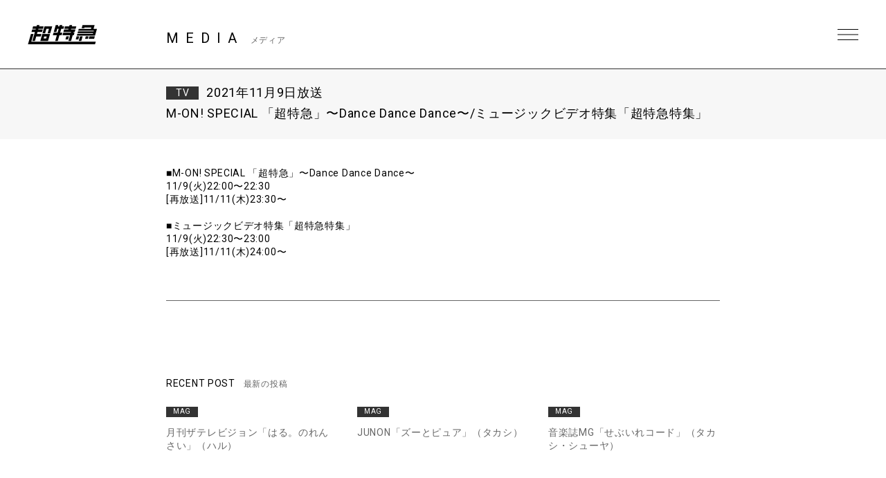

--- FILE ---
content_type: text/html; charset=UTF-8
request_url: https://bullettrain.jp/media/media19219/
body_size: 8323
content:
<!DOCTYPE html>
<html>
  <head>
    <meta charset="UTF-8">
    <meta name="viewport" content="width=device-width, initial-scale=1.0, minimum-scale=1.0, maximum-scale=1.0, user-scalable=0">

    <!-- <PageMap>
    <DataObject type="thumbnail">
    <Attribute name="src" value="https://bullettrain.jp/wp/wp-content/themes/bullettrain2021/ogp2022.jpg"/>
    <Attribute name="width" value="600"/>
    <Attribute name="height" value="600"/>
    </DataObject>
    </PageMap> -->
    <meta name="thumbnail" content="https://bullettrain.jp/wp/wp-content/themes/bullettrain2021/ogp2022.jpg">
    <link rel="icon" href="https://bullettrain.jp/wp/wp-content/themes/bullettrain2021/favicon2022.ico">
    <meta property="og:title" content="超特急">
    <meta property="og:type" content="website">
    <meta property="og:image" content="https://bullettrain.jp/wp/wp-content/themes/bullettrain2021/ogp2022.jpg">
    <meta property="og:url" content="https://bullettrain.jp">
    <meta property="og:site_name" content="超特急">
    <meta property="og:description" content="超特急 OFFICIAL SITE">

    <meta name="description" content="超特急 OFFICIAL SITE">
    <title>M-ON! SPECIAL 「超特急」〜Dance Dance Dance〜/ミュージックビデオ特集「超特急特集」 | 超特急</title>

	
    <link rel="preconnect" href="https://fonts.gstatic.com">
    <link href="https://fonts.googleapis.com/css2?family=Roboto:wght@400;700&display=swap" rel="stylesheet">
    <link href="https://cdnjs.cloudflare.com/ajax/libs/font-awesome/6.4.2/css/all.min.css" rel="stylesheet">   
    <link href="//cdn.jsdelivr.net/gh/kenwheeler/slick@1.8.1/slick/slick.css" rel="stylesheet">
    <link href="//cdn.jsdelivr.net/gh/kenwheeler/slick@1.8.1/slick/slick-theme.css" rel="stylesheet">
    <link href="https://bullettrain.jp/wp/wp-content/themes/bullettrain2021/css/style.css?ver=20231214082658" rel="stylesheet">
  
    
    <meta name='robots' content='max-image-preview:large' />
<link rel='dns-prefetch' href='//s.w.org' />
		<script type="text/javascript">
			window._wpemojiSettings = {"baseUrl":"https:\/\/s.w.org\/images\/core\/emoji\/13.1.0\/72x72\/","ext":".png","svgUrl":"https:\/\/s.w.org\/images\/core\/emoji\/13.1.0\/svg\/","svgExt":".svg","source":{"concatemoji":"https:\/\/bullettrain.jp\/wp\/wp-includes\/js\/wp-emoji-release.min.js?ver=5.8"}};
			!function(e,a,t){var n,r,o,i=a.createElement("canvas"),p=i.getContext&&i.getContext("2d");function s(e,t){var a=String.fromCharCode;p.clearRect(0,0,i.width,i.height),p.fillText(a.apply(this,e),0,0);e=i.toDataURL();return p.clearRect(0,0,i.width,i.height),p.fillText(a.apply(this,t),0,0),e===i.toDataURL()}function c(e){var t=a.createElement("script");t.src=e,t.defer=t.type="text/javascript",a.getElementsByTagName("head")[0].appendChild(t)}for(o=Array("flag","emoji"),t.supports={everything:!0,everythingExceptFlag:!0},r=0;r<o.length;r++)t.supports[o[r]]=function(e){if(!p||!p.fillText)return!1;switch(p.textBaseline="top",p.font="600 32px Arial",e){case"flag":return s([127987,65039,8205,9895,65039],[127987,65039,8203,9895,65039])?!1:!s([55356,56826,55356,56819],[55356,56826,8203,55356,56819])&&!s([55356,57332,56128,56423,56128,56418,56128,56421,56128,56430,56128,56423,56128,56447],[55356,57332,8203,56128,56423,8203,56128,56418,8203,56128,56421,8203,56128,56430,8203,56128,56423,8203,56128,56447]);case"emoji":return!s([10084,65039,8205,55357,56613],[10084,65039,8203,55357,56613])}return!1}(o[r]),t.supports.everything=t.supports.everything&&t.supports[o[r]],"flag"!==o[r]&&(t.supports.everythingExceptFlag=t.supports.everythingExceptFlag&&t.supports[o[r]]);t.supports.everythingExceptFlag=t.supports.everythingExceptFlag&&!t.supports.flag,t.DOMReady=!1,t.readyCallback=function(){t.DOMReady=!0},t.supports.everything||(n=function(){t.readyCallback()},a.addEventListener?(a.addEventListener("DOMContentLoaded",n,!1),e.addEventListener("load",n,!1)):(e.attachEvent("onload",n),a.attachEvent("onreadystatechange",function(){"complete"===a.readyState&&t.readyCallback()})),(n=t.source||{}).concatemoji?c(n.concatemoji):n.wpemoji&&n.twemoji&&(c(n.twemoji),c(n.wpemoji)))}(window,document,window._wpemojiSettings);
		</script>
		<style type="text/css">
img.wp-smiley,
img.emoji {
	display: inline !important;
	border: none !important;
	box-shadow: none !important;
	height: 1em !important;
	width: 1em !important;
	margin: 0 .07em !important;
	vertical-align: -0.1em !important;
	background: none !important;
	padding: 0 !important;
}
</style>
	<link rel='stylesheet' id='wp-block-library-css'  href='https://bullettrain.jp/wp/wp-includes/css/dist/block-library/style.min.css?ver=5.8' type='text/css' media='all' />
<link rel="https://api.w.org/" href="https://bullettrain.jp/wp-json/" /><link rel="EditURI" type="application/rsd+xml" title="RSD" href="https://bullettrain.jp/wp/xmlrpc.php?rsd" />
<link rel="wlwmanifest" type="application/wlwmanifest+xml" href="https://bullettrain.jp/wp/wp-includes/wlwmanifest.xml" /> 
<meta name="generator" content="WordPress 5.8" />
<link rel="canonical" href="https://bullettrain.jp/media/media19219/" />
<link rel='shortlink' href='https://bullettrain.jp/?p=19219' />
<link rel="alternate" type="application/json+oembed" href="https://bullettrain.jp/wp-json/oembed/1.0/embed?url=https%3A%2F%2Fbullettrain.jp%2Fmedia%2Fmedia19219%2F" />
<link rel="alternate" type="text/xml+oembed" href="https://bullettrain.jp/wp-json/oembed/1.0/embed?url=https%3A%2F%2Fbullettrain.jp%2Fmedia%2Fmedia19219%2F&#038;format=xml" />

<!--    UNEXT tagここから -->

<!-- Google tag (gtag.js) -->
<script async src="https://www.googletagmanager.com/gtag/js?id=AW-
825646876"></script>
<script>
window.dataLayer = window.dataLayer || [];
function gtag(){dataLayer.push(arguments);}
gtag('js', new Date());
gtag('config', 'AW-825646876');
</script>

<script async src="https://s.yimg.jp/images/listing/tool/cv/ytag.js"></script>
<script>
window.yjDataLayer = window.yjDataLayer || [];
function ytag() { yjDataLayer.push(arguments); }
ytag({
"type":"yjad_retargeting",
"config":{
"yahoo_retargeting_id": "BSMPX6XZ4K",
"yahoo_retargeting_label": "",
"yahoo_retargeting_page_type": "",
"yahoo_retargeting_items":[
{item_id: '', category_id: '', price: '', quantity: ''}
]
}
});
</script>


<!-- Facebook Pixel Code -->
<script>
!function(f,b,e,v,n,t,s)
{if(f.fbq)return;n=f.fbq=function(){n.callMethod?
n.callMethod.apply(n,arguments):n.queue.push(arguments)};
if(!f._fbq)f._fbq=n;n.push=n;n.loaded=!0;n.version='2.0';
n.queue=[];t=b.createElement(e);t.async=!0;
t.src=v;s=b.getElementsByTagName(e)[0];
s.parentNode.insertBefore(t,s)}(window, document,'script',
'https://connect.facebook.net/en_US/fbevents.js');
fbq('init', '1089041131565380');
fbq('track', 'PageView');
</script>
<noscript><img height="1" width="1" style="display:none"
src="https://www.facebook.com/tr?id=1089041131565380&ev=PageView&noscript=1"
/></noscript>
<!-- End Facebook Pixel Code -->

<script>
!function (w, d, t) {
w.TiktokAnalyticsObject=t;var
ttq=w[t]=w[t]||[];ttq.methods=["page","track","identify","instances","debug","on","off","once","ready","alias"
,"group","enableCookie","disableCookie"],ttq.setAndDefer=function(t,e){t[e]=function(){t.push([e].concat(Arr
ay.prototype.slice.call(arguments,0)))}};for(var
i=0;i<ttq.methods.length;i++)ttq.setAndDefer(ttq,ttq.methods[i]);ttq.instance=function(t){for(var
e=ttq._i[t]||[],n=0;n<ttq.methods.length;n++
)ttq.setAndDefer(e,ttq.methods[n]);return e},ttq.load=function(e,n){var
i="https://analytics.tiktok.com/i18n/pixel/events.js";ttq._i=ttq._i||{},ttq._i[e]=[],ttq._i[e]._u=i,ttq._t=ttq._t|
|{},ttq._t[e]=+new
Date,ttq._o=ttq._o||{},ttq._o[e]=n||{};n=document.createElement("script");n.type="text/javascript",n.async
=!0,n.src=i+"?sdkid="+e+"&lib="+t;e=document.getElementsByTagName("script")[0];e.parentNode.insertBe
fore(n,e)};
ttq.load('CD91OVRC77U2ME2HOGK0');
ttq.page();
}(window, document, 'ttq');
</script>

<!--    UNEXT tagここまで -->
	  
  </head>
  <body class="single single-media postid-19219 lower media">
    <header id="header" class="close">
      <h1 class="site_title"><a href="https://bullettrain.jp">超特急 | 超特急 OFFICIAL SITE</a></h1>
      <div class="nav_btn"><span>MENU</span></div>
      <nav id="header_nav">
                <h1 class="site_title"><a href="https://bullettrain.jp">超特急 | 超特急 OFFICIAL SITE</a></h1>
                <ul class="gNav">
          <li><a href="https://bullettrain.jp/news/">NEWS</a></li>
          <li><a href="https://bullettrain.jp/live">LIVE &amp; EVENT</a></li>
          <li><a href="https://bullettrain.jp/media">MEDIA</a></li>
          <li><a href="https://bullettrain.jp/profile">BIOGRAPHY</a></li>
          <li><a href="https://bullettrain.jp/disco">DISCOGRAPHY</a></li>
          <li><a href="https://store.plusmember.jp/stardustch/products/list.php?category_id=854" target="_blank" class="blank">GOODS</a></li>
          <li class="fc"><a href="https://secure.emtg.jp/bullettrain/1/login/" target="_blank" class="blank">FANCLUB</a></li>
          
          <li>
            
            
            
            <ul class="sns_link header_sns" style="display:none;">
              <li>
                <a href="https://twitter.com/sd_bt" target="_blank" class="tw">Twitter</a>
              </li>
              <li>
                <a href="https://www.instagram.com/bullettrain8/" target="_blank" class="ig">Instagram</a>
              </li>
              <li>
                <a href="https://lineblog.me/bltr_blog/" target="_blank" class="lb">LINEBLOG</a>
              </li>
              <li>
                <a href="https://www.youtube.com/channel/UC3XrP1yEARz4_iFsmrdUfRA" target="_blank" class="yt">Youtube</a>
              </li>
            </ul>
            
            
            
                                    
                              <ul class="sns_link header_sns">
                                    
                  <li>
                    <a href="https://www.instagram.com/bullettrain8/" target="_blank"><i class="fab fa-instagram"></i></a>
                  </li>
                                    
                  <li>
                    <a href="https://twitter.com/sd_bt" target="_blank"><i class="fab fa-x-twitter"></i></a>
                  </li>
                                    
                  <li>
                    <a href="https://lineblog.me/bltr_blog/" target="_blank"><i class="fab fa-line"></i></a>
                  </li>
                                    
                  <li>
                    <a href="https://www.tiktok.com/@bullettrain_8" target="_blank"><i class="fab fa-tiktok"></i></a>
                  </li>
                                    
                  <li>
                    <a href="https://www.youtube.com/channel/UC3XrP1yEARz4_iFsmrdUfRA" target="_blank"><i class="fab fa-youtube"></i></a>
                  </li>
                                    <li>
                    <a href="https://weverse.io/bullettrain/artistpedia" target="_blank"><img src="/images/weverse_b.svg" style="width:30px;"></a>
                  </li>
                </ul>
              
                                    
            
          </li>
          
          
          
        </ul><!-- .gNav-->
        
        
      </nav>
    </header>
<!--    //#header-->
    
    <div class="contents">


  <div class="cnt_wrap">

    <section class="cnt_section media_sec">
      
      <header class="cnt_section_header">
        <h2 class="sec_title">
          <span>MEDIA</span>
          <small>メディア</small>
        </h2>
      </header>
            
      <article class="single_post">
                <header class="single_post_header">
                            <div class="meta_wrap">
            <div class="term">
              TV            </div>
            <div class="date">2021年11月9日放送</div>
          </div>
          <h3 class="post_title">M-ON! SPECIAL 「超特急」〜Dance Dance Dance〜/ミュージックビデオ特集「超特急特集」</h3>
        </header><!-- //.single_post_header-->
        <div class="single_post_desc">
          ■M-ON! SPECIAL 「超特急」〜Dance Dance Dance〜<br />
11/9(火)22:00〜22:30<br />
[再放送]11/11(木)23:30〜<br />
<br />
■ミュージックビデオ特集「超特急特集」<br />
11/9(火)22:30〜23:00<br />
[再放送]11/11(木)24:00〜        </div>
          
      </article><!--  //.single_post-->
      
    </section>
    <!-- //.cnt_section.media_sec -->
    
        <aside class="aside_block latest_news">
      
      <h3 class="aside_title">RECENT POST<span>最新の投稿</span></h3>
      <ul class="aside_block_list">
                        <li>
          <div class="meta_wrap">
            <div class="term">
              MAG            </div>
            <div class="date"></div>
          </div>
          <a href="https://bullettrain.jp/media/media24327/">月刊ザテレビジョン「はる。のれんさい」（ハル）</a>
        </li>
                        <li>
          <div class="meta_wrap">
            <div class="term">
              MAG            </div>
            <div class="date"></div>
          </div>
          <a href="https://bullettrain.jp/media/media24325/">JUNON「ズーとピュア」（タカシ）</a>
        </li>
                        <li>
          <div class="meta_wrap">
            <div class="term">
              MAG            </div>
            <div class="date"></div>
          </div>
          <a href="https://bullettrain.jp/media/media24322/">音楽誌MG「せぶいれコード」（タカシ・シューヤ）</a>
        </li>
              </ul>

    </aside><!-- //.aside_block.latest_news -->
  

    <aside class="aside_block sort">
      <h3 class="aside_title">SORT<span>記事の絞り込み</span></h3>
      
      <div class="sort_list mb">
        <label>
          <select name="archive-dropdown" class="selectForm" onChange='document.location.href=this.options[this.selectedIndex].value;'> 
            <option value="">開催月で絞り込み</option> 
                        <option value="https://bullettrain.jp/launch/2021%e5%b9%b412%e6%9c%88/">2021年12月</option>
          
                      <option value="https://bullettrain.jp/launch/2021%e5%b9%b411%e6%9c%88/">2021年11月</option>
          
                      <option value="https://bullettrain.jp/launch/2021%e5%b9%b410%e6%9c%88/">2021年10月</option>
          
                      <option value="https://bullettrain.jp/launch/2021%e5%b9%b49%e6%9c%88/">2021年9月</option>
          
                      <option value="https://bullettrain.jp/launch/2021%e5%b9%b48%e6%9c%88/">2021年8月</option>
          
                      <option value="https://bullettrain.jp/launch/2014-11/">2014年11月</option>
          
                      <option value="https://bullettrain.jp/launch/2014-10/">2014年10月</option>
          
                      <option value="https://bullettrain.jp/launch/2014-09/">2014年9月</option>
          
                      <option value="https://bullettrain.jp/launch/2014-08/">2014年8月</option>
          
                      <option value="https://bullettrain.jp/launch/2014-07/">2014年7月</option>
          
                      <option value="https://bullettrain.jp/launch/2014-06/">2014年6月</option>
          
                      <option value="https://bullettrain.jp/launch/2014-05/">2014年5月</option>
          
                      <option value="https://bullettrain.jp/launch/2014-04/">2014年4月</option>
          
                      <option value="https://bullettrain.jp/launch/2014-03/">2014年3月</option>
          
                      <option value="https://bullettrain.jp/launch/2021%e5%b9%b47%e6%9c%88/">2021年7月</option>
          
                      <option value="https://bullettrain.jp/launch/2021%e5%b9%b45%e6%9c%88/">2021年5月</option>
          
                      <option value="https://bullettrain.jp/launch/2021%e5%b9%b44%e6%9c%88/">2021年4月</option>
          
                      <option value="https://bullettrain.jp/launch/2021%e5%b9%b43%e6%9c%88/">2021年3月</option>
          
                      <option value="https://bullettrain.jp/launch/2021%e5%b9%b42%e6%9c%88/">2021年2月</option>
          
                      <option value="https://bullettrain.jp/launch/2021%e5%b9%b46%e6%9c%88/">2021年6月</option>
          
                      <option value="https://bullettrain.jp/launch/2021%e5%b9%b41%e6%9c%88/">2021年1月</option>
          
                      <option value="https://bullettrain.jp/launch/2020%e5%b9%b412%e6%9c%88/">2020年12月</option>
          
                      <option value="https://bullettrain.jp/launch/2020%e5%b9%b411%e6%9c%88/">2020年11月</option>
          
                      <option value="https://bullettrain.jp/launch/2020%e5%b9%b410%e6%9c%88/">2020年10月</option>
          
                      <option value="https://bullettrain.jp/launch/2020%e5%b9%b49%e6%9c%88/">2020年9月</option>
          
                      <option value="https://bullettrain.jp/launch/2020%e5%b9%b48%e6%9c%88/">2020年8月</option>
          
                      <option value="https://bullettrain.jp/launch/2020%e5%b9%b47%e6%9c%88/">2020年7月</option>
          
                      <option value="https://bullettrain.jp/launch/2020%e5%b9%b46%e6%9c%88/">2020年6月</option>
          
                      <option value="https://bullettrain.jp/launch/2020%e5%b9%b45%e6%9c%88/">2020年5月</option>
          
                      <option value="https://bullettrain.jp/launch/2020%e5%b9%b44%e6%9c%88/">2020年4月</option>
          
                      <option value="https://bullettrain.jp/launch/2020%e5%b9%b43%e6%9c%88/">2020年3月</option>
          
                      <option value="https://bullettrain.jp/launch/2020%e5%b9%b42%e6%9c%88/">2020年2月</option>
          
                      <option value="https://bullettrain.jp/launch/2020%e5%b9%b41%e6%9c%88/">2020年1月</option>
          
                      <option value="https://bullettrain.jp/launch/2019%e5%b9%b412%e6%9c%88/">2019年12月</option>
          
                      <option value="https://bullettrain.jp/launch/2019%e5%b9%b411%e6%9c%88/">2019年11月</option>
          
                      <option value="https://bullettrain.jp/launch/2019%e5%b9%b410%e6%9c%88/">2019年10月</option>
          
                      <option value="https://bullettrain.jp/launch/2019%e5%b9%b49%e6%9c%88/">2019年9月</option>
          
                      <option value="https://bullettrain.jp/launch/2019%e5%b9%b43%e6%9c%88/">2019年3月</option>
          
                      <option value="https://bullettrain.jp/launch/2019%e5%b9%b41%e6%9c%88/">2019年1月</option>
          
                      <option value="https://bullettrain.jp/launch/2019%e5%b9%b48%e6%9c%88/">2019年8月</option>
          
                      <option value="https://bullettrain.jp/launch/2019%e5%b9%b47%e6%9c%88/">2019年7月</option>
          
                      <option value="https://bullettrain.jp/launch/2019%e5%b9%b42%e6%9c%88/">2019年2月</option>
          
                      <option value="https://bullettrain.jp/launch/2019%e5%b9%b46%e6%9c%88/">2019年6月</option>
          
                      <option value="https://bullettrain.jp/launch/2019%e5%b9%b45%e6%9c%88/">2019年5月</option>
          
                      <option value="https://bullettrain.jp/launch/2019%e5%b9%b44%e6%9c%88/">2019年4月</option>
          
                      <option value="https://bullettrain.jp/launch/2018%e5%b9%b412%e6%9c%88/">2018年12月</option>
          
                      <option value="https://bullettrain.jp/launch/2018%e5%b9%b411%e6%9c%88/">2018年11月</option>
          
                      <option value="https://bullettrain.jp/launch/2018%e5%b9%b410%e6%9c%88/">2018年10月</option>
          
                      <option value="https://bullettrain.jp/launch/2018%e5%b9%b49%e6%9c%88/">2018年9月</option>
          
                      <option value="https://bullettrain.jp/launch/2018%e5%bf%b56%e6%9c%88/">2018年6月</option>
          
                      <option value="https://bullettrain.jp/launch/2018%e5%b9%b48%e6%9c%88/">2018年8月</option>
          
                      <option value="https://bullettrain.jp/launch/2018%e5%b9%b47%e6%9c%88/">2018年7月</option>
          
                      <option value="https://bullettrain.jp/launch/2018%e5%b9%b45%e6%9c%88/">2018年5月</option>
          
                      <option value="https://bullettrain.jp/launch/2018-04/">2018年4月</option>
          
                      <option value="https://bullettrain.jp/launch/2018-03/">2018年3月</option>
          
                      <option value="https://bullettrain.jp/launch/2018-02/">2018年2月</option>
          
                      <option value="https://bullettrain.jp/launch/2018-01/">2018年1月</option>
          
                      <option value="https://bullettrain.jp/launch/2017-12/">2017年12月</option>
          
                      <option value="https://bullettrain.jp/launch/2017-11/">2017年11月</option>
          
                      <option value="https://bullettrain.jp/launch/2017-10/">2017年10月</option>
          
                      <option value="https://bullettrain.jp/launch/2017-09/">2017年9月</option>
          
                      <option value="https://bullettrain.jp/launch/2017-08/">2017年8月</option>
          
                      <option value="https://bullettrain.jp/launch/2017-07/">2017年7月</option>
          
                      <option value="https://bullettrain.jp/launch/2017-06/">2017年6月</option>
          
                      <option value="https://bullettrain.jp/launch/2017-05/">2017年5月</option>
          
                      <option value="https://bullettrain.jp/launch/2017-04/">2017年4月</option>
          
                      <option value="https://bullettrain.jp/launch/2017-03/">2017年3月</option>
          
                      <option value="https://bullettrain.jp/launch/2017%e5%b9%b42%e6%9c%88/">2017年2月</option>
          
                      <option value="https://bullettrain.jp/launch/2017-01/">2017年1月</option>
          
                      <option value="https://bullettrain.jp/launch/2016-21/">2016年12月</option>
          
                      <option value="https://bullettrain.jp/launch/2016-11/">2016年11月</option>
          
                      <option value="https://bullettrain.jp/launch/2016-10/">2016年10月</option>
          
                      <option value="https://bullettrain.jp/launch/2016-09/">2016年9月</option>
          
                      <option value="https://bullettrain.jp/launch/2016-08/">2016年8月</option>
          
                      <option value="https://bullettrain.jp/launch/2016-07/">2016年7月</option>
          
                      <option value="https://bullettrain.jp/launch/2016-06/">2016年6月</option>
          
                      <option value="https://bullettrain.jp/launch/2016-05/">2016年5月</option>
          
                      <option value="https://bullettrain.jp/launch/2016-04/">2016年4月</option>
          
                      <option value="https://bullettrain.jp/launch/2016-03/">2016年3月</option>
          
                      <option value="https://bullettrain.jp/launch/2016-02/">2016年2月</option>
          
                      <option value="https://bullettrain.jp/launch/2016-01/">2016年1月</option>
          
                      <option value="https://bullettrain.jp/launch/2015-12/">2015年12月</option>
          
                      <option value="https://bullettrain.jp/launch/2015-11/">2015年11月</option>
          
                      <option value="https://bullettrain.jp/launch/2015-10/">2015年10月</option>
          
                      <option value="https://bullettrain.jp/launch/2015-09/">2015年9月</option>
          
                      <option value="https://bullettrain.jp/launch/2015-07/">2015年7月</option>
          
                      <option value="https://bullettrain.jp/launch/2015-08/">2015年8月</option>
          
                      <option value="https://bullettrain.jp/launch/2015-06/">2015年6月</option>
          
                      <option value="https://bullettrain.jp/launch/2015-05/">2015年5月</option>
          
                      <option value="https://bullettrain.jp/launch/2014-02/">2014年2月</option>
          
                      <option value="https://bullettrain.jp/launch/2014-01/">2014年1月</option>
          
                      <option value="https://bullettrain.jp/launch/2013-12/">2013年12月</option>
          
                      <option value="https://bullettrain.jp/launch/2013-11/">2013年11月</option>
          
                      <option value="https://bullettrain.jp/launch/2013-10/">2013年10月</option>
          
                      <option value="https://bullettrain.jp/launch/2013-09/">2013年9月</option>
          
                      <option value="https://bullettrain.jp/launch/2013-08/">2013年8月</option>
          
                      <option value="https://bullettrain.jp/launch/2013-07/">2013年7月</option>
          
                      <option value="https://bullettrain.jp/launch/2013-06/">2013年6月</option>
          
                      <option value="https://bullettrain.jp/launch/2013-05/">2013年5月</option>
          
                      <option value="https://bullettrain.jp/launch/2013-04/">2013年4月</option>
          
                      <option value="https://bullettrain.jp/launch/2013-03/">2013年3月</option>
          
                      <option value="https://bullettrain.jp/launch/2015-04/">2015年4月</option>
          
                      <option value="https://bullettrain.jp/launch/2015-03/">2015年3月</option>
          
                      <option value="https://bullettrain.jp/launch/2015-02/">2015年2月</option>
          
                      <option value="https://bullettrain.jp/launch/2015-01/">2015年1月</option>
          
                      <option value="https://bullettrain.jp/launch/2014-12/">2014年12月</option>
          
                    </select>
        </label>
      </div><!-- //.sort_list -->
      
      <div class="sort_list">
        <label>
          <select name="archive-dropdown" class="selectForm" onChange='document.location.href=this.options[this.selectedIndex].value;'> 
            <option value="">更新月で絞り込み</option> 
            	<option value='https://bullettrain.jp/media/date/2025/06/'> 2025年6月 &nbsp;(9)</option>
	<option value='https://bullettrain.jp/media/date/2024/12/'> 2024年12月 &nbsp;(1)</option>
	<option value='https://bullettrain.jp/media/date/2024/07/'> 2024年7月 &nbsp;(1)</option>
	<option value='https://bullettrain.jp/media/date/2024/06/'> 2024年6月 &nbsp;(3)</option>
	<option value='https://bullettrain.jp/media/date/2024/05/'> 2024年5月 &nbsp;(1)</option>
	<option value='https://bullettrain.jp/media/date/2024/01/'> 2024年1月 &nbsp;(1)</option>
	<option value='https://bullettrain.jp/media/date/2023/10/'> 2023年10月 &nbsp;(1)</option>
	<option value='https://bullettrain.jp/media/date/2023/09/'> 2023年9月 &nbsp;(3)</option>
	<option value='https://bullettrain.jp/media/date/2022/10/'> 2022年10月 &nbsp;(2)</option>
	<option value='https://bullettrain.jp/media/date/2022/05/'> 2022年5月 &nbsp;(1)</option>
	<option value='https://bullettrain.jp/media/date/2022/03/'> 2022年3月 &nbsp;(5)</option>
	<option value='https://bullettrain.jp/media/date/2022/02/'> 2022年2月 &nbsp;(4)</option>
	<option value='https://bullettrain.jp/media/date/2022/01/'> 2022年1月 &nbsp;(1)</option>
	<option value='https://bullettrain.jp/media/date/2021/12/'> 2021年12月 &nbsp;(2)</option>
	<option value='https://bullettrain.jp/media/date/2021/11/'> 2021年11月 &nbsp;(14)</option>
	<option value='https://bullettrain.jp/media/date/2021/10/'> 2021年10月 &nbsp;(12)</option>
	<option value='https://bullettrain.jp/media/date/2021/09/'> 2021年9月 &nbsp;(3)</option>
	<option value='https://bullettrain.jp/media/date/2021/08/'> 2021年8月 &nbsp;(3)</option>
	<option value='https://bullettrain.jp/media/date/2021/07/'> 2021年7月 &nbsp;(4)</option>
	<option value='https://bullettrain.jp/media/date/2021/06/'> 2021年6月 &nbsp;(6)</option>
	<option value='https://bullettrain.jp/media/date/2021/05/'> 2021年5月 &nbsp;(3)</option>
	<option value='https://bullettrain.jp/media/date/2021/04/'> 2021年4月 &nbsp;(6)</option>
	<option value='https://bullettrain.jp/media/date/2021/03/'> 2021年3月 &nbsp;(9)</option>
	<option value='https://bullettrain.jp/media/date/2021/02/'> 2021年2月 &nbsp;(4)</option>
	<option value='https://bullettrain.jp/media/date/2021/01/'> 2021年1月 &nbsp;(6)</option>
	<option value='https://bullettrain.jp/media/date/2020/12/'> 2020年12月 &nbsp;(14)</option>
	<option value='https://bullettrain.jp/media/date/2020/11/'> 2020年11月 &nbsp;(10)</option>
	<option value='https://bullettrain.jp/media/date/2020/10/'> 2020年10月 &nbsp;(4)</option>
	<option value='https://bullettrain.jp/media/date/2020/09/'> 2020年9月 &nbsp;(4)</option>
	<option value='https://bullettrain.jp/media/date/2020/08/'> 2020年8月 &nbsp;(21)</option>
	<option value='https://bullettrain.jp/media/date/2020/07/'> 2020年7月 &nbsp;(5)</option>
	<option value='https://bullettrain.jp/media/date/2020/06/'> 2020年6月 &nbsp;(3)</option>
	<option value='https://bullettrain.jp/media/date/2020/05/'> 2020年5月 &nbsp;(1)</option>
	<option value='https://bullettrain.jp/media/date/2020/04/'> 2020年4月 &nbsp;(4)</option>
	<option value='https://bullettrain.jp/media/date/2020/03/'> 2020年3月 &nbsp;(14)</option>
	<option value='https://bullettrain.jp/media/date/2020/02/'> 2020年2月 &nbsp;(5)</option>
	<option value='https://bullettrain.jp/media/date/2020/01/'> 2020年1月 &nbsp;(2)</option>
	<option value='https://bullettrain.jp/media/date/2019/12/'> 2019年12月 &nbsp;(11)</option>
	<option value='https://bullettrain.jp/media/date/2019/11/'> 2019年11月 &nbsp;(23)</option>
	<option value='https://bullettrain.jp/media/date/2019/10/'> 2019年10月 &nbsp;(15)</option>
	<option value='https://bullettrain.jp/media/date/2019/09/'> 2019年9月 &nbsp;(2)</option>
	<option value='https://bullettrain.jp/media/date/2019/08/'> 2019年8月 &nbsp;(8)</option>
	<option value='https://bullettrain.jp/media/date/2019/07/'> 2019年7月 &nbsp;(3)</option>
	<option value='https://bullettrain.jp/media/date/2019/06/'> 2019年6月 &nbsp;(6)</option>
	<option value='https://bullettrain.jp/media/date/2019/05/'> 2019年5月 &nbsp;(8)</option>
	<option value='https://bullettrain.jp/media/date/2019/04/'> 2019年4月 &nbsp;(13)</option>
	<option value='https://bullettrain.jp/media/date/2019/03/'> 2019年3月 &nbsp;(15)</option>
	<option value='https://bullettrain.jp/media/date/2019/02/'> 2019年2月 &nbsp;(7)</option>
	<option value='https://bullettrain.jp/media/date/2019/01/'> 2019年1月 &nbsp;(1)</option>
	<option value='https://bullettrain.jp/media/date/2018/12/'> 2018年12月 &nbsp;(2)</option>
	<option value='https://bullettrain.jp/media/date/2018/11/'> 2018年11月 &nbsp;(7)</option>
	<option value='https://bullettrain.jp/media/date/2018/10/'> 2018年10月 &nbsp;(4)</option>
	<option value='https://bullettrain.jp/media/date/2018/09/'> 2018年9月 &nbsp;(8)</option>
	<option value='https://bullettrain.jp/media/date/2018/08/'> 2018年8月 &nbsp;(2)</option>
	<option value='https://bullettrain.jp/media/date/2018/07/'> 2018年7月 &nbsp;(12)</option>
	<option value='https://bullettrain.jp/media/date/2018/05/'> 2018年5月 &nbsp;(6)</option>
	<option value='https://bullettrain.jp/media/date/2018/04/'> 2018年4月 &nbsp;(5)</option>
	<option value='https://bullettrain.jp/media/date/2018/03/'> 2018年3月 &nbsp;(10)</option>
	<option value='https://bullettrain.jp/media/date/2018/02/'> 2018年2月 &nbsp;(2)</option>
	<option value='https://bullettrain.jp/media/date/2018/01/'> 2018年1月 &nbsp;(1)</option>
	<option value='https://bullettrain.jp/media/date/2017/12/'> 2017年12月 &nbsp;(1)</option>
	<option value='https://bullettrain.jp/media/date/2017/11/'> 2017年11月 &nbsp;(3)</option>
	<option value='https://bullettrain.jp/media/date/2017/10/'> 2017年10月 &nbsp;(6)</option>
	<option value='https://bullettrain.jp/media/date/2017/09/'> 2017年9月 &nbsp;(15)</option>
	<option value='https://bullettrain.jp/media/date/2017/08/'> 2017年8月 &nbsp;(3)</option>
	<option value='https://bullettrain.jp/media/date/2017/07/'> 2017年7月 &nbsp;(15)</option>
	<option value='https://bullettrain.jp/media/date/2017/06/'> 2017年6月 &nbsp;(3)</option>
	<option value='https://bullettrain.jp/media/date/2017/05/'> 2017年5月 &nbsp;(4)</option>
	<option value='https://bullettrain.jp/media/date/2017/04/'> 2017年4月 &nbsp;(8)</option>
	<option value='https://bullettrain.jp/media/date/2017/03/'> 2017年3月 &nbsp;(8)</option>
	<option value='https://bullettrain.jp/media/date/2017/02/'> 2017年2月 &nbsp;(9)</option>
	<option value='https://bullettrain.jp/media/date/2017/01/'> 2017年1月 &nbsp;(4)</option>
	<option value='https://bullettrain.jp/media/date/2016/12/'> 2016年12月 &nbsp;(7)</option>
	<option value='https://bullettrain.jp/media/date/2016/11/'> 2016年11月 &nbsp;(3)</option>
	<option value='https://bullettrain.jp/media/date/2016/10/'> 2016年10月 &nbsp;(24)</option>
	<option value='https://bullettrain.jp/media/date/2016/09/'> 2016年9月 &nbsp;(9)</option>
	<option value='https://bullettrain.jp/media/date/2016/08/'> 2016年8月 &nbsp;(4)</option>
	<option value='https://bullettrain.jp/media/date/2016/07/'> 2016年7月 &nbsp;(4)</option>
	<option value='https://bullettrain.jp/media/date/2016/06/'> 2016年6月 &nbsp;(12)</option>
	<option value='https://bullettrain.jp/media/date/2016/05/'> 2016年5月 &nbsp;(37)</option>
	<option value='https://bullettrain.jp/media/date/2016/04/'> 2016年4月 &nbsp;(8)</option>
	<option value='https://bullettrain.jp/media/date/2016/03/'> 2016年3月 &nbsp;(19)</option>
	<option value='https://bullettrain.jp/media/date/2016/02/'> 2016年2月 &nbsp;(16)</option>
	<option value='https://bullettrain.jp/media/date/2016/01/'> 2016年1月 &nbsp;(6)</option>
	<option value='https://bullettrain.jp/media/date/2015/12/'> 2015年12月 &nbsp;(6)</option>
	<option value='https://bullettrain.jp/media/date/2015/11/'> 2015年11月 &nbsp;(19)</option>
	<option value='https://bullettrain.jp/media/date/2015/10/'> 2015年10月 &nbsp;(9)</option>
	<option value='https://bullettrain.jp/media/date/2015/09/'> 2015年9月 &nbsp;(21)</option>
	<option value='https://bullettrain.jp/media/date/2015/08/'> 2015年8月 &nbsp;(28)</option>
	<option value='https://bullettrain.jp/media/date/2015/07/'> 2015年7月 &nbsp;(5)</option>
	<option value='https://bullettrain.jp/media/date/2015/06/'> 2015年6月 &nbsp;(10)</option>
	<option value='https://bullettrain.jp/media/date/2015/05/'> 2015年5月 &nbsp;(23)</option>
	<option value='https://bullettrain.jp/media/date/2015/04/'> 2015年4月 &nbsp;(4)</option>
	<option value='https://bullettrain.jp/media/date/2015/03/'> 2015年3月 &nbsp;(7)</option>
	<option value='https://bullettrain.jp/media/date/2015/02/'> 2015年2月 &nbsp;(5)</option>
	<option value='https://bullettrain.jp/media/date/2015/01/'> 2015年1月 &nbsp;(11)</option>
	<option value='https://bullettrain.jp/media/date/2014/12/'> 2014年12月 &nbsp;(11)</option>
	<option value='https://bullettrain.jp/media/date/2014/11/'> 2014年11月 &nbsp;(35)</option>
	<option value='https://bullettrain.jp/media/date/2014/10/'> 2014年10月 &nbsp;(5)</option>
	<option value='https://bullettrain.jp/media/date/2014/09/'> 2014年9月 &nbsp;(3)</option>
	<option value='https://bullettrain.jp/media/date/2014/08/'> 2014年8月 &nbsp;(3)</option>
	<option value='https://bullettrain.jp/media/date/2014/07/'> 2014年7月 &nbsp;(6)</option>
	<option value='https://bullettrain.jp/media/date/2014/06/'> 2014年6月 &nbsp;(13)</option>
	<option value='https://bullettrain.jp/media/date/2014/05/'> 2014年5月 &nbsp;(12)</option>
	<option value='https://bullettrain.jp/media/date/2014/04/'> 2014年4月 &nbsp;(10)</option>
	<option value='https://bullettrain.jp/media/date/2014/03/'> 2014年3月 &nbsp;(12)</option>
	<option value='https://bullettrain.jp/media/date/2014/02/'> 2014年2月 &nbsp;(6)</option>
	<option value='https://bullettrain.jp/media/date/2014/01/'> 2014年1月 &nbsp;(3)</option>
	<option value='https://bullettrain.jp/media/date/2013/12/'> 2013年12月 &nbsp;(5)</option>
	<option value='https://bullettrain.jp/media/date/2013/11/'> 2013年11月 &nbsp;(3)</option>
	<option value='https://bullettrain.jp/media/date/2013/10/'> 2013年10月 &nbsp;(7)</option>
	<option value='https://bullettrain.jp/media/date/2013/09/'> 2013年9月 &nbsp;(2)</option>
	<option value='https://bullettrain.jp/media/date/2013/08/'> 2013年8月 &nbsp;(2)</option>
	<option value='https://bullettrain.jp/media/date/2013/05/'> 2013年5月 &nbsp;(2)</option>
          </select>
        </label>
      </div><!-- //.sort_list -->
      
    </aside><!-- //.aside_block.sort -->
  
  
  
  </div>
<!--//.cnt_wrap-->


    

    </div><!--//.contents-->
      
    <footer id="footer">
      
      <a href="https://bullettrain.jp/" class="official_link">BULLET TRAIN<br>OFFICIAL WEB SITE</a>
      
      
       <nav class="footer_nav">
         <ul>
          <li><a href="https://bullettrain.jp/news/">NEWS</a></li>
          <li><a href="https://bullettrain.jp/live">LIVE &amp; EVENT</a></li>
          <li><a href="https://bullettrain.jp/media">MEDIA</a></li>
          <li><a href="https://bullettrain.jp/profile">BIOGRAPHY</a></li>
          <li><a href="https://bullettrain.jp/disco">DISCOGRAPHY</a></li>
          <li><a href="https://store.plusmember.jp/stardustch/products/list.php?category_id=854" target="_blank" class="blank">GOODS</a></li>
          <li class="fc"><a href="https://secure.emtg.jp/bullettrain/1/login/" target="_blank" class="blank">FANCLUB</a></li>
        </ul>
      </nav>

      <ul class="sns_link" style="display:none;">
        <li>
          <a href="https://twitter.com/sd_bt" target="_blank" class="tw">Twitter</a>
        </li>
        <li>
          <a href="https://www.instagram.com/bullettrain8/" target="_blank" class="ig">Instagram</a>
        </li>
        <li>
          <a href="https://lineblog.me/bltr_blog/" target="_blank" class="lb">LINEBLOG</a>
        </li>
        <li>
          <a href="https://www.youtube.com/channel/UC3XrP1yEARz4_iFsmrdUfRA" target="_blank" class="yt">Youtube</a>
        </li>
      </ul>
      
      
      
      
      
      
      
            
                  <ul class="sns_link">
            
            <li>
              <a href="https://www.instagram.com/bullettrain8/" target="_blank"><i class="fab fa-instagram"></i></a>
            </li>
            
            <li>
              <a href="https://twitter.com/sd_bt" target="_blank"><i class="fab fa-x-twitter"></i></a>
            </li>
            
            <li>
              <a href="https://lineblog.me/bltr_blog/" target="_blank"><i class="fab fa-line"></i></a>
            </li>
            
            <li>
              <a href="https://www.tiktok.com/@bullettrain_8" target="_blank"><i class="fab fa-tiktok"></i></a>
            </li>
            
            <li>
              <a href="https://www.youtube.com/channel/UC3XrP1yEARz4_iFsmrdUfRA" target="_blank"><i class="fab fa-youtube"></i></a>
            </li>
                              <li>
                    <a href="https://weverse.io/bullettrain/artistpedia" target="_blank"><img src="/images/weverse_w.svg" style="width:30px;"></a>
                  </li>
          </ul>
        
                  
      
      
      
      
      
      
      

        <div class="copyright">
          &copy;2025 SDR inc. All rights reserved.
        </div>

    </footer>


<script src="https://ajax.googleapis.com/ajax/libs/jquery/3.4.1/jquery.min.js"></script>
<script src="https://cdnjs.cloudflare.com/ajax/libs/jquery-easing/1.4.1/jquery.easing.min.js"></script>
<script src="https://cdn.jsdelivr.net/gh/kenwheeler/slick@1.8.1/slick/slick.min.js" defer></script>
<script src="https://bullettrain.jp/wp/wp-content/themes/bullettrain2021/js/bullettrain2021.js?ver=20210714071556" defer></script>


    <script type='text/javascript' src='https://bullettrain.jp/wp/wp-includes/js/wp-embed.min.js?ver=5.8' id='wp-embed-js'></script>
    <script>
  (function(i,s,o,g,r,a,m){i['GoogleAnalyticsObject']=r;i[r]=i[r]||function(){
  (i[r].q=i[r].q||[]).push(arguments)},i[r].l=1*new Date();a=s.createElement(o),
  m=s.getElementsByTagName(o)[0];a.async=1;a.src=g;m.parentNode.insertBefore(a,m)
  })(window,document,'script','//www.google-analytics.com/analytics.js','ga');

  ga('create', 'UA-56220456-1', 'bullettrain.jp');
  ga('require', 'displayfeatures');
  ga('send', 'pageview');

</script>


    <!-- QUANTオーディエンスインサイトツール用のタグ -->
    <script src='//static.quant.jp/lait.js' data-lait='on' data-sid='c167cc129587ce9bbb0e50b771f4934c' data-tag-version='1.0.0' defer async></script>
    <!-- /QUANTオーディエンスインサイトツール用のタグ -->

  </body>
</html>

--- FILE ---
content_type: text/html; charset=UTF-8
request_url: https://uu.quant.jp/persistent_id.html
body_size: 589
content:
<html>
  <head>
    <script>
      (function() {
        var gen_uuid;

        gen_uuid = function() {
          var d;
          d = (new Date).getTime();
          return 'xxxxxxxx-xxxx-4xxx-yxxx-xxxxxxxxxxxx'.replace(/[xy]/g, function(c) {
            var r;
            r = (d + Math.random() * 16) % 16 | 0;
            d = Math.floor(d / 16);
            return (c === 'x' ? r : r & 0x3 | 0x8).toString(16);
          });
        };

        window.addEventListener('message', function(event) {
          var uuid;
          if (event.data === 'getUUID') {
            try {
              uuid = localStorage.getItem('uuid');
            } catch (e) {
              // safariのブラウザ仕様で、localStorageの呼び出しを拒絶された時に
              // 後続処理が止まらないように try catch で対応
            }

            if (uuid == null) {
              uuid = gen_uuid();
              try {
                localStorage.setItem('uuid', uuid);
              } catch (e) {
                // safariのブラウザ仕様で、localStorageの呼び出しを拒絶された時に
                // 後続処理が止まらないように try catch で対応
              }
            }
            return event.source.postMessage(uuid, event.origin);
          }

          var responce;
          if(event.data.message === 'current_uuid') {
            try {
              uuid = localStorage.getItem('uuid');
              if (event.data.is_generate_uuid && uuid == null) {
                uuid = gen_uuid();
                try {
                    localStorage.setItem('uuid', uuid);
                } catch (e) {
                    // safariのブラウザ仕様で、localStorageの呼び出しを拒絶された時に
                    // 後続処理が止まらないように try catch で対応
                }
              }
              responce = {message: 'current_uuid', current_uuid: uuid};
            } catch (e) {
              // safariのブラウザ仕様で、localStorageの呼び出しを拒絶された時に
              // 後続処理が止まらないように try catch で対応
            }
            return event.source.postMessage(responce, event.origin);
          }

        }, false);

      }).call(this);
    </script>
  </head>
</html>



--- FILE ---
content_type: application/javascript
request_url: https://sync.im-apps.net/imid/segment?token=X98YShYcJMIxiIkb8Mzm7Q&callback=_im_ga_callback_
body_size: 107
content:
_im_ga_callback_({"imid": "HKMVfOvTQBiJnwcfAoHPZA", "imid_created": null, "segment_eids": ["BKRtD8aW/L4"]})

--- FILE ---
content_type: image/svg+xml
request_url: https://bullettrain.jp/images/weverse_b.svg
body_size: 840
content:
<?xml version="1.0" encoding="utf-8"?>
<!-- Generator: Adobe Illustrator 28.0.0, SVG Export Plug-In . SVG Version: 6.00 Build 0)  -->
<svg version="1.1" id="レイヤー_1" xmlns="http://www.w3.org/2000/svg" xmlns:xlink="http://www.w3.org/1999/xlink" x="0px"
	 y="0px" width="30px" height="30px" viewBox="0 0 30 30" style="enable-background:new 0 0 30 30;" xml:space="preserve">
<g>
	<path d="M24.6,6.7c0.6,0,1.2,0,1.9,0c0.3,0,0.4,0.1,0.4,0.4c0.1,1.6,0.5,3.1,1.3,4.4c0.4,0.7,0.9,1.3,1.6,1.7
		c0.3,0.2,0.3,0.3,0.2,0.6c-0.3,1-0.7,2.1-1,3.1c-0.1,0.3-0.3,0.4-0.6,0.3c-0.6-0.3-1.2-0.7-1.8-1.1c-0.2-0.1-0.2-0.1-0.3,0.1
		c-0.3,1.2-0.8,2.4-1.5,3.5c-0.9,1.4-2,2.6-3.5,3.4c-0.9,0.4-1.8,0.7-2.8,0.9c-0.7,0.1-1.5,0.1-2.2,0c-1.2-0.1-2.2-0.5-3-1.5
		c-0.3-0.4-0.4-0.8-0.7-1.2c0-0.1-0.1-0.1-0.1-0.2c-0.1,0.1-0.1,0.1-0.2,0.1c-0.7,1-1.7,1.8-2.9,2.3c-1,0.4-2,0.6-3.1,0.5
		c-1-0.1-1.8-0.4-2.5-1.1c-0.5-0.5-0.8-1.2-1-2c-0.2-0.9-0.3-1.8-0.2-2.7c0-0.5,0.1-1.1,0.2-1.6c0.2-1.1,0.4-2.3,0.5-3.4
		c0.1-0.4,0.1-0.8,0.2-1.3c0-0.2,0-0.5-0.1-0.7c-0.1-0.3-0.3-0.4-0.6-0.5c-0.4-0.1-0.7,0-1,0.1s-0.4,0.1-0.6-0.2
		C0.8,9.7,0.4,8.8,0.1,7.9C-0.1,7.6,0,7.5,0.3,7.3c1-0.5,2-0.9,3.1-1.1c0.9-0.2,1.9-0.3,2.8,0c0.7,0.2,1.3,0.7,1.7,1.3
		C8.3,8.2,8.5,9.1,8.4,10c-0.1,0.7-0.2,1.3-0.3,1.9c-0.1,1-0.3,1.9-0.4,2.8c-0.1,0.7-0.2,1.5-0.3,2.2c-0.1,0.6-0.1,1.2,0.1,1.8
		c0.1,0.4,0.5,0.6,0.9,0.6c0.7,0,1.3-0.4,1.7-0.8c0.8-0.8,1.3-1.8,1.6-2.8c0.2-0.8,0.5-1.6,0.6-2.5s0.2-1.8,0.4-2.6
		c0.1-0.7,0.2-1.4,0.3-2.2c0-0.5,0-0.9,0.1-1.4c0-0.2,0.1-0.3,0.4-0.3c0.4,0,0.9,0,1.3,0c0.9,0,1.8,0,2.7,0c0.4,0,0.5,0.2,0.5,0.5
		c-0.1,1-0.2,2-0.4,3.1c-0.1,1.2-0.3,2.5-0.4,3.7c-0.1,0.8-0.2,1.6-0.3,2.5c-0.1,0.7-0.1,1.4,0,2c0.2,0.8,0.7,0.9,1.4,0.8
		c0.8-0.1,1.4-0.6,1.9-1.3c0.6-0.9,1-1.8,1.3-2.8c0.3-1.2,0.5-2.5,0.6-3.7c0.1-1.5,0.3-2.9,0.2-4.4c0-0.3,0.1-0.4,0.4-0.4
		C23.3,6.7,23.9,6.7,24.6,6.7L24.6,6.7z"/>
</g>
</svg>


--- FILE ---
content_type: image/svg+xml
request_url: https://bullettrain.jp/images/weverse_w.svg
body_size: 750
content:
<svg version="1.1" xmlns="http://www.w3.org/2000/svg" xmlns:xlink="http://www.w3.org/1999/xlink" x="0px"
	 y="0px" width="30px" height="30px" viewBox="0 0 30 30" style="enable-background:new 0 0 30 30;" xml:space="preserve">
<style type="text/css">
	.st0{fill:#ffffff;}
</style>
<g>
	<path class="st0" d="M24.6,6.7c0.6,0,1.2,0,1.9,0c0.3,0,0.4,0.1,0.4,0.4c0.1,1.6,0.5,3.1,1.3,4.4c0.4,0.7,0.9,1.3,1.6,1.7
		c0.3,0.2,0.3,0.3,0.2,0.6c-0.3,1-0.7,2.1-1,3.1c-0.1,0.3-0.3,0.4-0.6,0.3c-0.6-0.3-1.2-0.7-1.8-1.1c-0.2-0.1-0.2-0.1-0.3,0.1
		c-0.3,1.2-0.8,2.4-1.5,3.5c-0.9,1.4-2,2.6-3.5,3.4c-0.9,0.4-1.8,0.7-2.8,0.9c-0.7,0.1-1.5,0.1-2.2,0c-1.2-0.1-2.2-0.5-3-1.5
		c-0.3-0.4-0.4-0.8-0.7-1.2c0-0.1-0.1-0.1-0.1-0.2c-0.1,0.1-0.1,0.1-0.2,0.1c-0.7,1-1.7,1.8-2.9,2.3c-1,0.4-2,0.6-3.1,0.5
		c-1-0.1-1.8-0.4-2.5-1.1c-0.5-0.5-0.8-1.2-1-2c-0.2-0.9-0.3-1.8-0.2-2.7c0-0.5,0.1-1.1,0.2-1.6c0.2-1.1,0.4-2.3,0.5-3.4
		c0.1-0.4,0.1-0.8,0.2-1.3c0-0.2,0-0.5-0.1-0.7c-0.1-0.3-0.3-0.4-0.6-0.5c-0.4-0.1-0.7,0-1,0.1c-0.3,0.1-0.4,0.1-0.6-0.2
		C0.8,9.7,0.4,8.8,0.1,7.9C-0.1,7.6,0,7.5,0.3,7.3c1-0.5,2-0.9,3.1-1.1c0.9-0.2,1.9-0.3,2.8,0c0.7,0.2,1.3,0.7,1.7,1.3
		c0.4,0.7,0.6,1.6,0.5,2.5c-0.1,0.7-0.2,1.3-0.3,1.9c-0.1,1-0.3,1.9-0.4,2.8c-0.1,0.7-0.2,1.5-0.3,2.2c-0.1,0.6-0.1,1.2,0.1,1.8
		c0.1,0.4,0.5,0.6,0.9,0.6c0.7,0,1.3-0.4,1.7-0.8c0.8-0.8,1.3-1.8,1.6-2.8c0.2-0.8,0.5-1.6,0.6-2.5c0.1-0.9,0.2-1.8,0.4-2.6
		c0.1-0.7,0.2-1.4,0.3-2.2C13,7.9,13,7.5,13.1,7c0-0.2,0.1-0.3,0.4-0.3c0.4,0,0.9,0,1.3,0c0.9,0,1.8,0,2.7,0c0.4,0,0.5,0.2,0.5,0.5
		c-0.1,1-0.2,2-0.4,3.1c-0.1,1.2-0.3,2.5-0.4,3.7c-0.1,0.8-0.2,1.6-0.3,2.5c-0.1,0.7-0.1,1.4,0,2c0.2,0.8,0.7,0.9,1.4,0.8
		c0.8-0.1,1.4-0.6,1.9-1.3c0.6-0.9,1-1.8,1.3-2.8c0.3-1.2,0.5-2.5,0.6-3.7c0.1-1.5,0.3-2.9,0.2-4.4c0-0.3,0.1-0.4,0.4-0.4
		C23.3,6.7,23.9,6.7,24.6,6.7L24.6,6.7z"/>
</g>
</svg>


--- FILE ---
content_type: text/javascript
request_url: https://dmp.im-apps.net/cdp/VO47XYOV/client.js
body_size: 3211
content:
!function(){function e(e){return function(e){if(Array.isArray(e))return n(e)}(e)||r(e)||t(e)||function(){throw new TypeError("Invalid attempt to spread non-iterable instance.\nIn order to be iterable, non-array objects must have a [Symbol.iterator]() method.")}()}function t(e,t){if(e){if("string"==typeof e)return n(e,t);var r=Object.prototype.toString.call(e).slice(8,-1);return"Object"===r&&e.constructor&&(r=e.constructor.name),"Map"===r||"Set"===r?Array.from(e):"Arguments"===r||/^(?:Ui|I)nt(?:8|16|32)(?:Clamped)?Array$/.test(r)?n(e,t):void 0}}function n(e,t){(null==t||t>e.length)&&(t=e.length);for(var n=0,r=new Array(t);n<t;n++)r[n]=e[n];return r}function r(e){if("undefined"!=typeof Symbol&&null!=e[Symbol.iterator]||null!=e["@@iterator"])return Array.from(e)}function i(e,t){var n=Object.keys(e);if(Object.getOwnPropertySymbols){var r=Object.getOwnPropertySymbols(e);t&&(r=r.filter((function(t){return Object.getOwnPropertyDescriptor(e,t).enumerable}))),n.push.apply(n,r)}return n}function o(e){for(var t=1;t<arguments.length;t++){var n=null!=arguments[t]?arguments[t]:{};t%2?i(Object(n),!0).forEach((function(t){a(e,t,n[t])})):Object.getOwnPropertyDescriptors?Object.defineProperties(e,Object.getOwnPropertyDescriptors(n)):i(Object(n)).forEach((function(t){Object.defineProperty(e,t,Object.getOwnPropertyDescriptor(n,t))}))}return e}function a(e,t,n){return t in e?Object.defineProperty(e,t,{value:n,enumerable:!0,configurable:!0,writable:!0}):e[t]=n,e}function s(e,t){if(!(e instanceof t))throw new TypeError("Cannot call a class as a function")}function c(e,t){for(var n=0;n<t.length;n++){var r=t[n];r.enumerable=r.enumerable||!1,r.configurable=!0,"value"in r&&(r.writable=!0),Object.defineProperty(e,r.key,r)}}function u(e,t,n){!function(e,t){if(t.has(e))throw new TypeError("Cannot initialize the same private elements twice on an object")}(e,t),t.set(e,n)}function l(e,t,n){return function(e,t,n){if(t.set)t.set.call(e,n);else{if(!t.writable)throw new TypeError("attempted to set read only private field");t.value=n}}(e,f(e,t,"set"),n),n}function p(e,t){return function(e,t){return t.get?t.get.call(e):t.value}(e,f(e,t,"get"))}function f(e,t,n){if(!t.has(e))throw new TypeError("attempted to "+n+" private field on non-instance");return t.get(e)}!function(e,t,n,r){if(!t[e]){t[e]=function(){t[e].instances.push(this),this.init&&this.init()},t[e].instances=[];for(var i=0,o=["pageview","event","goal","order"],a=o.length;i<a;i++)t[e].prototype[o[i]]=function(e){return function(){this["tmp_"+e]=this["tmp_"+e]||[],this["tmp_"+e].push(Array.prototype.slice.call(arguments))}}(o[i]);var s=n.getElementsByTagName("script")[0],c=n.createElement("script");c.async=!0,c.src="https://dmp.im-apps.net/sdk/log.js",s.parentNode.insertBefore(c,s)}}("IMLOG",window,document),function(n){var i=1009022,a="https://sync6.im-apps.net",f="https://b.im-apps.net/tracker",d=function(e){try{return sessionStorage.getItem(e)}catch(e){return null}},h=function(e,t){try{sessionStorage.setItem(e,t)}catch(e){}},v=new WeakMap,y=new WeakMap,m=new WeakMap,g=function(){function e(){var t=arguments.length>0&&void 0!==arguments[0]?arguments[0]:{};s(this,e),u(this,m,{get:_,set:O}),u(this,y,{get:I,set:k}),u(this,v,{get:b,set:w});var r=t.syncHost,o=void 0===r?a:r,c=t.trackerUrl,l=void 0===c?f:c,p=t.trackerMode,d=void 0===p?0:p,h=t.disableCookies,g=void 0!==h&&h;this.imlog=new n.IMLOG,this.syncHost=o;var j=this.imlog;j.siteId=i,j.trackerUrl=l,j.trackerMode=d,j.disableCookies=g,this.setUidSegments()}var t,r;return t=e,r=[{key:"getToken",value:function(){var e=n;function t(){var e=["replace","104YNGhTR","1WfmZDe","1474398tUZWMg","__im_sids","82588FspLZM","2771994yLBrPe","10PUlNPg","2350VnVwWe","48765924MjcBWv","10206647TWhPju","39ByqhNk","386407CcVSfB","834xcwMwX"];return(t=function(){return e})()}function n(e,r){var i=t();return(n=function(e,t){return i[e-=289]})(e,r)}!function(e,t){for(var r=n,i=e();;)try{if(862421==-parseInt(r(296))/1*(parseInt(r(300))/2)+-parseInt(r(291))/3*(parseInt(r(299))/4)+-parseInt(r(302))/5*(parseInt(r(293))/6)+parseInt(r(292))/7*(-parseInt(r(295))/8)+parseInt(r(297))/9+parseInt(r(301))/10*(-parseInt(r(290))/11)+parseInt(r(289))/12)break;i.push(i.shift())}catch(e){i.push(i.shift())}}(t);var r=new Date,i=e(298)+r.getUTCDate()%5;return btoa(i)[e(294)](/=*$/g,"")}},{key:"toSegment",value:function(e,t){function n(){var e=["1624918gpklIm","141630iwPjMF","length","7299240UGdEvK","120088NwqVzd","265CquQGC","charCodeAt","1719gWGoRM","6057520ohoeDn","replace","51CmgYwp","fromCharCode","3417128FcZXFG","105330unaRmP"];return(n=function(){return e})()}var r=i;function i(e,t){var r=n();return(i=function(e,t){return r[e-=435]})(e,t)}!function(e,t){for(var n=i,r=e();;)try{if(917661==parseInt(n(441))/1+parseInt(n(442))/2*(-parseInt(n(437))/3)+-parseInt(n(445))/4*(parseInt(n(446))/5)+-parseInt(n(444))/6+parseInt(n(435))/7+parseInt(n(439))/8+parseInt(n(448))/9*(parseInt(n(440))/10))break;r.push(r.shift())}catch(e){r.push(r.shift())}}(n);try{for(var o="",a=atob(decodeURIComponent(t))[r(436)](/=*$/g,""),s=0;s<a[r(443)];s++){var c=a[r(447)](s)^e[r(447)](s%e[r(443)]);o+=String[r(438)](c)}return o}catch(e){return""}}},{key:"setUidSegments",value:function(){var e,t,n,r=this,o=this.imlog,a=p(this,v),s=p(this,y),c=p(this,m);if(!a||!s||c<=Date.now()){var u=this.syncHost,f=this.getToken();e=u+"/".concat(i,"/segment?token=").concat(f),t=function(e){l(r,v,e),l(r,y,f),l(r,m,Date.now()+18e5);var t=e||{},n=t.ehid,i=void 0===n?"":n,a=t.uid,s=void 0===a?"":a,c=t.encrypted,u=void 0===c?"":c;o.ehid=i,o.uid=s,o.seids=r.toSegment(f,u)},(n=new XMLHttpRequest).open("GET",e),n.withCredentials=!0,n.onload=function(){t(JSON.parse(n.responseText))},n.send()}else{var d=a||{},h=d.ehid,g=void 0===h?"":h,b=d.uid,w=void 0===b?"":b,I=d.encrypted,k=void 0===I?"":I,_=p(this,y);o.ehid=g,o.uid=w,o.seids=this.toSegment(_,k)}}},{key:"pageview",value:function(){var e=arguments.length>0&&void 0!==arguments[0]?arguments[0]:{},t=this.imlog;t.pageview(o({imuid:t.uid},e))}},{key:"event",value:function(e,t,n,r,i){var a=this.imlog;a.event(e,t,n,r,o({imuid:a.uid},i))}},{key:"goal",value:function(e,t,n){var r=this.imlog;r.goal(e,t,o({imuid:r.uid},n))}},{key:"order",value:function(e,t,n){var r=this.imlog;r.order(e,t,o({imuid:r.uid},n))}}],r&&c(t.prototype,r),Object.defineProperty(t,"prototype",{writable:!1}),e}();function b(){try{return JSON.parse(d("__imcdp_c_seg_data")||"null")}catch(e){return null}}function w(e){h("__imcdp_c_seg_data",JSON.stringify(e))}function I(){try{return d("__imcdp_c_token")||null}catch(e){return null}}function k(e){h("__imcdp_c_token",e)}function _(){return parseInt(d("__imcdp_c_expiry")||"0")}function O(e){h("__imcdp_c_expiry",e)}n.IMCDPClient=n.IMCDPClient||g;var j=n.IMCDPRequest=n.IMCDPRequest||[];if(j.push===Array.prototype.push){var C,S=function(){var e;return C=null!==(e=C)&&void 0!==e?e:new g},P=function(n){var i,o,a,s,c;if(n instanceof Array){var u=function(e){if(Array.isArray(e))return e}(c=n)||r(c)||t(c)||function(){throw new TypeError("Invalid attempt to destructure non-iterable instance.\nIn order to be iterable, non-array objects must have a [Symbol.iterator]() method.")}(),l=u[0],p=u.slice(1);switch(l){case"pageview":(i=S()).pageview.apply(i,e(p));break;case"event":(o=S()).event.apply(o,e(p));break;case"goal":(a=S()).goal.apply(a,e(p));break;case"order":(s=S()).order.apply(s,e(p));break;default:console.error("Invalid type of IMCDRequest: ".concat(l))}}else console.error("IMCDPRequest.push() argument must be an array")},M=j.push;j.push=function(){for(var e=arguments.length,t=new Array(e),n=0;n<e;n++)t[n]=arguments[n];M.apply(j,t);for(var r=0,i=t;r<i.length;r++){var o=i[r];P(o)}};var A,D=function(e,n){var r="undefined"!=typeof Symbol&&e[Symbol.iterator]||e["@@iterator"];if(!r){if(Array.isArray(e)||(r=t(e))){r&&(e=r);var i=0,o=function(){};return{s:o,n:function(){return i>=e.length?{done:!0}:{done:!1,value:e[i++]}},e:function(e){throw e},f:o}}throw new TypeError("Invalid attempt to iterate non-iterable instance.\nIn order to be iterable, non-array objects must have a [Symbol.iterator]() method.")}var a,s=!0,c=!1;return{s:function(){r=r.call(e)},n:function(){var e=r.next();return s=e.done,e},e:function(e){c=!0,a=e},f:function(){try{s||null==r.return||r.return()}finally{if(c)throw a}}}}(j);try{for(D.s();!(A=D.n()).done;){var T=A.value;P(T)}}catch(e){D.e(e)}finally{D.f()}}}(window)}();

--- FILE ---
content_type: text/plain
request_url: https://www.google-analytics.com/j/collect?v=1&_v=j102&a=383899996&t=pageview&_s=1&dl=https%3A%2F%2Fbullettrain.jp%2Fmedia%2Fmedia19219%2F&ul=en-us%40posix&dt=M-ON!%20SPECIAL%20%E3%80%8C%E8%B6%85%E7%89%B9%E6%80%A5%E3%80%8D%E3%80%9CDance%20Dance%20Dance%E3%80%9C%2F%E3%83%9F%E3%83%A5%E3%83%BC%E3%82%B8%E3%83%83%E3%82%AF%E3%83%93%E3%83%87%E3%82%AA%E7%89%B9%E9%9B%86%E3%80%8C%E8%B6%85%E7%89%B9%E6%80%A5%E7%89%B9%E9%9B%86%E3%80%8D%20%7C%20%E8%B6%85%E7%89%B9%E6%80%A5&sr=1280x720&vp=1280x720&_u=IGBAgAABAAAAACAAI~&jid=1833603629&gjid=2059351653&cid=2018743918.1762480086&tid=UA-56220456-1&_gid=747213924.1762480086&_slc=1&z=1599547174
body_size: -450
content:
2,cG-PJ2ZKQ1FQ7